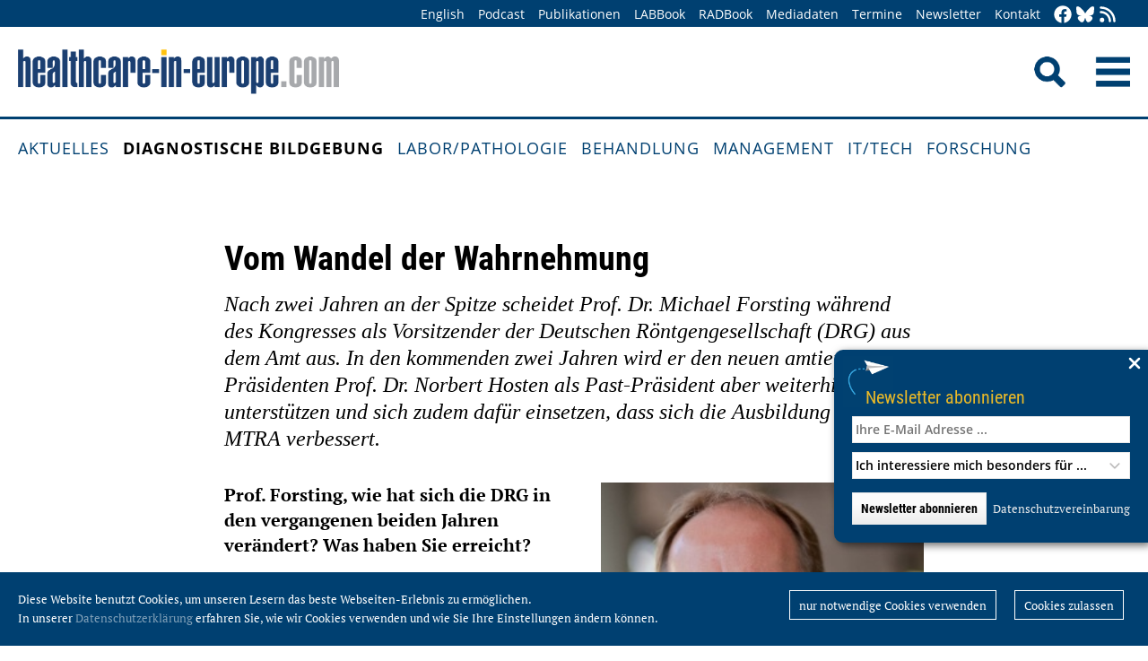

--- FILE ---
content_type: text/html; charset=utf-8
request_url: https://healthcare-in-europe.com/de/news/vom-wandel-der-wahrnehmung.html
body_size: 9565
content:
<!DOCTYPE html>

<html lang="de">

<head>

    <meta charset="UTF-8">

    <meta name="viewport" content="width=device-width, initial-scale=1, maximum-scale=1">

    <link rel="icon" type="image/png" href="/styles/images/favicon.png" sizes="256x256">

    <link rel="shortcut icon" type="image/x-icon" href="/favicon.ico">

    <meta name="generator" content="WebJazz - swinging solutions (www.webjazz.de)">
<meta name="revisit-after" content="5">
<meta name="robots" content="index, follow">
<meta name="description" content="Nach zwei Jahren an der Spitze scheidet Prof. Dr. Michael Forsting während des Kongresses als Vorsitzender der Deutschen Röntgengesellschaft (DRG) aus dem Amt aus. In den kommenden zwei Jahren wird er den neuen amtierenden Präsidenten Prof. Dr. Norbert Hosten als Past-Präsident aber weiterhin unterstützen und sich zudem dafür einsetzen, dass sich die Ausbildung der MTRA verbessert. , Nach zwei Jahren an der Spitze scheidet Prof. Dr. Michael Forsting während des Kongresses als Vorsitzender der Deutschen Röntgengesellschaft (DRG) aus dem Amt aus. In den kommenden zwei Jahren wird er den neuen amtierenden Präsidenten Prof. Dr. Norbert Hosten als Past-Präsident aber weiterhin unterstützen und sich zudem dafür einsetzen, dass sich die Ausbildung der MTRA verbessert. ">
<meta name="date" content="2013-05-31">
<link href="/webjazz/lib9/styles.css.php?mod=1752140676" rel="stylesheet" type="text/css">
<script src="/webjazz/lib9/scripts.js.php?mod=1725481180" defer="defer"></script>
<script src="/scripts/scroll_track.js?mod=1561038620" defer="defer"></script>
<script src="/scripts/scrolltohome.js?mod=1530881414" defer="defer"></script>
<meta property="og:title" content="Vom Wandel der Wahrnehmung">
<meta property="og:image" content="healthcare-in-europe.com/media/story/10865/rect.jpg">
<meta property="og:description" content="Nach zwei Jahren an der Spitze scheidet Prof. Dr. Michael Forsting während des Kongresses als Vorsitzender der Deutschen Röntgengesellschaft (DRG) aus dem Amt aus. In den kommenden zwei Jahren wird er den neuen amtierenden Präsidenten Prof. Dr. Norbert Hosten als Past-Präsident aber weiterhin unterstützen und sich zudem dafür einsetzen, dass sich die Ausbildung der MTRA verbessert. ">
<meta property="og:url" content="healthcare-in-europe.com/de/news/vom-wandel-der-wahrnehmung.html">
<meta name="twitter:image" content="https://healthcare-in-europe.com/media/story/10865/rect.jpg">
<meta name="twitter:card" content="summary_large_image">
<meta name="twitter:site" content="@EuropHospital_D">
<meta name="twitter:title" content="Vom Wandel der Wahrnehmung">
<meta name="twitter:description" content="Nach zwei Jahren an der Spitze scheidet Prof. Dr. Michael Forsting während des Kongresses als Vorsitzender der Deutschen Röntgengesellschaft (DRG) aus dem Amt aus. In den kommenden zwei Jahren wird er den neuen amtierenden Präsidenten Prof. Dr. Norbert Hosten als Past-Präsident aber weiterhin unterstützen und sich zudem dafür einsetzen, dass sich die Ausbildung der MTRA verbessert. ">


    <title>Vom Wandel der Wahrnehmung • healthcare-in-europe.com</title>

<!--

    <link href="https://assets.webjazz.de/fontawesome-pro-6/css/all.min.css" rel="stylesheet" type="text/css">

-->

</head>



<body>

    <header class="pagehead">

        <nav class="top">



            <div class="content">

                <div class="empty">

                </div>

                <ul style="margin-right: -20px;">

                    <li><a href="/en/home/">English</a></li>


                    <li><a href="/de/tag/568-podcasts/index.html" target="_self">Podcast</a></li>
<li><a href="/de/print/" target="_self">Publikationen</a></li>
<li><a href="/de/labbook/" target="_self">LABBook</a></li>
<li><a href="/de/radbook/" target="_self">RADBook</a></li>
<li><a href=" https://mgo-fachverlage.de/mediadaten/#healthcare" target="_blank">Mediadaten</a></li>
<li><a href="/de/events/" target="_self">Termine</a></li>
<li><a href="/de/newsletter/" target="_self">Newsletter</a></li>
<li><a href="/de/contact/" target="_self">Kontakt</a></li>


                    <li class="social first"><a class="social-button" href="https://facebook.com/healthcare.in.europe" title="facebook" target="_blank"><img class="icon white" src="/styles/images/icons/facebook.svg" /></a><li><li class="social"><a class="social-button" href="https://bsky.app/profile/health-europe-de.bsky.social" title="Bluesky-Feed" target="_blank"><img class="icon white" src="/styles/images/icons/bluesky.svg" /></a><li><li class="social"><a class="social-button" href="/de/allgemein/rss.html" title="RSS-Feed" target="_blank"><img class="icon white" src="/styles/images/icons/rss.svg" /></a></li>

                </ul>

            </div>

        </nav>

        <div class="content">

            <a id="logo" href="/de/home/">

                <img src="/styles/images/hie_logo.png" alt="healthcare-in-europe Logo"/>

            </a>

            

            <div class="searchsocial">

                <form id="searchform" class="search" action="/de/adv_search/index.html" method="get"><input id="searchfield" class="hidden" type="text" name="term" placeholder="Suchen nach ..." value=""></form>

                <span id="toggle-input"><img src="/styles/images/search.png" alt="Search"/></span>

                

                <a id="offcanvas-menu" href="#sidr" class="mobile-menu">

                    <img id="burger" src="/styles/images/burger-2.png" alt="Menu"/>

                </a>

            </div>

        </div>



    </header>

    <nav id="nav-main" class="main  ">

        <div class="content">

            <ul>

                <li><a href="/de/home/" target="_self">Aktuelles</a></li>
<li class="selected"><a href="/de/diagnostische-bildgebung/" target="_self">Diagnostische Bildgebung</a></li>
<li><a href="/de/labor-pathologie/" target="_self">Labor/Pathologie</a></li>
<li><a href="/de/behandlung/" target="_self">Behandlung</a></li>
<li><a href="/de/management/" target="_self">Management</a></li>
<li><a href="/de/it-tech/" target="_self">IT/Tech</a></li>
<li><a href="/de/forschung/" target="_self">Forschung</a></li>


            </ul>

        </div>

    </nav>

    <main>

        <article id='story' class="single" data-id='10865'>
<header>
<div class="content">
<h4 class="prehead"></h4>
<h1>Vom Wandel der Wahrnehmung</h1>
<h2>Nach zwei Jahren an der Spitze scheidet Prof. Dr. Michael Forsting während des Kongresses als Vorsitzender der Deutschen Röntgengesellschaft (DRG) aus dem Amt aus. In den kommenden zwei Jahren wird er den neuen amtierenden Präsidenten Prof. Dr. Norbert Hosten als Past-Präsident aber weiterhin unterstützen und sich zudem dafür einsetzen, dass sich die Ausbildung der MTRA verbessert. </h2>
</div>
</header>
<section class="body">
<div class="content">
<figure class="content-image half" style="float: right; text-align: ; margin: 0 0 20px 30px;"><img src="/media/story/10865/image-1413131526.jpg" alt="Photo: Vom Wandel der Wahrnehmung" /></figure>
<p><strong>Prof. Forsting, wie hat sich die DRG in den vergangenen beiden Jahren ver&auml;ndert? Was haben Sie erreicht? </strong></p>

<p><strong>Forsting</strong>: Eine der wichtigsten Aufgaben zu Beginn meiner Amtszeit war sicherlich, den Wechsel in der Gesch&auml;ftsf&uuml;hrung der DRG konzentriert zu begleiten. Bernhard Lewerich hat gro&szlig;e Fu&szlig;stapfen hinterlassen, die es zu f&uuml;llen galt. Dr. Lohwasser hat sich zur Freude aller Beteiligten als der perfekte Nachfolger entpuppt: Innerhalb k&uuml;rzester Zeit hat er viele gute Ideen eingebracht, die Gesch&auml;ftsstelle neu geordnet und die assoziierten Fachgesellschaften st&auml;rker eingebunden, die damit jetzt mehr Gewicht bekommen. Zudem ist die Gesellschaft in den vergangenen beiden Jahren internationaler geworden, hat sich nach au&szlig;en ge&ouml;ffnet &ndash; sowohl f&uuml;r die eigenen Mitglieder als auch f&uuml;r den Nachwuchs und die &Ouml;ffentlichkeit.</p>

<p><br />
<strong>Wie macht sich diese Internationalisierung bemerkbar? </strong></p>

<p>Wir haben unseren Fokus etwas mehr nach Asien ausgerichtet als bislang, ohne dabei unsere engen Beziehungen zu den USA au&szlig;er Acht zu lassen. Viele Kollegen waren in China, Korea und Japan unterwegs und haben dort Vortr&auml;ge gehalten. Ein Ergebnis dieser &Ouml;ffnung ist der deutsch-asiatische Nachmittag hier in Hamburg. Die Unterschiede der Gesellschaften sind doch erheblich. So sieht die Facharztausbildung anders aus und auch das Krankheitsspektrum. Allerdings sind die Asiaten wissenschaftlich ganz anders aufgestellt als wir, die Koreaner beispielsweise halten ihre Jahrestagung ausschlie&szlig;lich auf Englisch ab. Ich denke, wir m&uuml;ssen deutlicher machen, dass die Radiologie f&uuml;r die Medizin als wissenschaftliches Fach au&szlig;erordentlich bedeutend ist, und daf&uuml;r in Deutschland auch neue Plattformen finden. Zudem ist es &uuml;berlegenswert, den eigenen Nachwuchs verst&auml;rkt auf internationale Kongresse zu schicken.</p>

<p><br />
<strong>Das &ouml;ffentliche Bild der Radiologie ist &ndash; wenn &uuml;berhaupt vorhanden &ndash; aufgrund der Dosisdiskussion ja eher ein negatives. </strong><strong>Haben Sie daran etwas &auml;ndern k&ouml;nnen? </strong></p>

<p>Leider kann das Faszinierende an der Radiologie nur schwer in die &Ouml;ffentlichkeit transportiert werden. Viele B&uuml;rger kennen zwar unsere Verfahren, wissen aber nicht, dass ein Radiologe dahintersteht. Die Konsequenz dieser Erkenntnis war die Imagekampagne &bdquo;Medizin mit Durchblick&ldquo; im vergangenen Jahr. Zudem haben wir die Website neu gestaltet, sind in den sozialen Netzwerken Twitter und Facebook aktiv und geben jetzt zum ersten Mal eine Patientenzeitschrift heraus. Zudem haben wir das Geburtshaus von Wilhelm Conrad R&ouml;ntgen gekauft und aufwendig renoviert &ndash; mit positiver Resonanz in der &Ouml;ffentlichkeit. Und wir haben festgestellt: Auch andere Querschnittsf&auml;cher haben das Problem einer mangelnden Wahrnehmung. Gerade mit der Pathologie ergeben sich viele Ankn&uuml;pfungspunkte: eine nicht sehr informierte &Ouml;ffentlichkeit, ein kaum noch zu beherrschendes, umfassendes Querschnittsfach, die Tendenz zur Subspezialisierung, die Anforderungen aus den Tumorboards und mangelnder Nachwuchs. Gen&uuml;gend Gr&uuml;nde also, sich mit den Kollegen &uuml;ber Gemeinsamkeiten zu unterhalten und &ndash; vielleicht in Zukunft als praktische Konsequenz &ndash; Teile der Ausbildung zusammen zu gestalten (siehe auch Gespr&auml;ch mit Prof. Dr. Manfred Dietel).</p>

<p><br />
<strong>Was werden Sie als Past-Pr&auml;sident tun? </strong></p>

<p>Zum einen werde ich sicherlich versuchen, meinem Nachfolger Prof. Dr. Hosten den R&uuml;cken etwas freizuhalten, und zum anderen werde ich helfen, die Neuausrichtung der Berufsausbildung der MTRA voranzutreiben. Die Ausbildungsinhalte dieses Berufsstandes sind zum Teil veraltet. Da es jedoch auf dem Markt eine gro&szlig;e Nachfrage nach besser ausgebildeten MTRA gibt, die den Radiologen mehr Arbeit abnehmen und selbstst&auml;ndiger t&auml;tig sind, m&uuml;ssen wir an dieser Situation etwas &auml;ndern.</p>

<p><strong>Vielen Dank f&uuml;r das Gespr&auml;ch. </strong><br />
&nbsp;</p>
</div>
</section>
<section class="body">
<div class="content">
<p>31.05.2013</p></div>
</section>
<section class="body"><div class="content"><span class="keyword-title">Mehr zu den Themen:</span><ul class="keyword-list"><li><a href='/de/tag/167-bildgebung/index.html'>Bildgebung (1159)</a></li>
<li><a href='/de/tag/14-ct/index.html'>CT (490)</a></li>
<li><a href='/de/tag/24-interventionelle-radiologie/index.html'>Interventionelle Radiologie (129)</a></li>
<li><a href='/de/tag/342-kardiologie/index.html'>Kardiologie (560)</a></li>
<li><a href='/de/tag/68-kongresse/index.html'>Kongresse (552)</a></li>
<li><a href='/de/tag/18-mammographie/index.html'>Mammographie (100)</a></li>
<li><a href='/de/tag/94-medizintechnik/index.html'>Medizintechnik (767)</a></li>
<li><a href='/de/tag/276-mrt/index.html'>MRT (644)</a></li>
<li><a href='/de/tag/84-nuklearmedizin/index.html'>Nuklearmedizin (96)</a></li>
<li><a href='/de/tag/20-pacs/index.html'>PACS (77)</a></li>
<li><a href='/de/tag/22-pet-ct/index.html'>PET/CT (110)</a></li>
<li><a href='/de/tag/125-pet-mr/index.html'>PET/MR (92)</a></li>
<li><a href='/de/tag/303-roentgen/index.html'>Röntgen (172)</a></li>
</ul></div></section><section class="body"><div class="content"><form class="request" method="get" action="/de/request/form.html"><input type="hidden" name="id" value="10865" /><button type="submit" class="information_request"><img class="icon white" src="/styles/images/icons/circle-info.svg"/>&nbsp;&nbsp;Kontakt …</button><a class="information_request" href="/de/home/"><img class="icon white" src="/styles/images/icons/bullhorn.svg"/>&nbsp;&nbsp;Mehr aktuelle Beiträge lesen</a></form></div></section><section><div class="content"><ul class="wj-share-buttons"><li class='wj-share-facebook'><a target='_blank' title='Share on facebook' href='https://facebook.com/sharer/sharer.php?u=https%3A%2F%2Fhealthcare-in-europe.com%2Fde%2Fnews%2Fvom-wandel-der-wahrnehmung.html'><svg xmlns="http://www.w3.org/2000/svg" viewBox="0 0 264 512"><path d="M76.7 512V283H0v-91h76.7v-71.7C76.7 42.4 124.3 0 193.8 0c33.3 0 61.9 2.5 70.2 3.6V85h-48.2c-37.8 0-45.1 18-45.1 44.3V192H256l-11.7 91h-73.6v229"></path></svg></a></li><li class='wj-share-twitter'><a target='_blank' title='Share on twitter' href='https://twitter.com/intent/tweet/?text=&amp;url=https%3A%2F%2Fhealthcare-in-europe.com%2Fde%2Fnews%2Fvom-wandel-der-wahrnehmung.html'><svg xmlns="http://www.w3.org/2000/svg" viewBox="0 0 512 512"><!--! Font Awesome Pro 6.4.2 by @fontawesome - https://fontawesome.com License - https://fontawesome.com/license (Commercial License) Copyright 2023 Fonticons, Inc. --><path d="M389.2 48h70.6L305.6 224.2 487 464H345L233.7 318.6 106.5 464H35.8L200.7 275.5 26.8 48H172.4L272.9 180.9 389.2 48zM364.4 421.8h39.1L151.1 88h-42L364.4 421.8z"/></svg></a></li><li class='wj-share-linkedin'><a target='_blank' title='Share on Linked-in' href='https://www.linkedin.com/shareArticle?mini=true&amp;url=https%3A%2F%2Fhealthcare-in-europe.com%2Fde%2Fnews%2Fvom-wandel-der-wahrnehmung.html&amp;title=&amp;summary=&amp;source='><svg xmlns="http://www.w3.org/2000/svg" viewBox="0 0 448 512"><path d="M100.3 480H7.4V180.9h92.9V480zM53.8 140.1C24.1 140.1 0 115.5 0 85.8 0 56.1 24.1 32 53.8 32c29.7 0 53.8 24.1 53.8 53.8 0 29.7-24.1 54.3-53.8 54.3zM448 480h-92.7V334.4c0-34.7-.7-79.2-48.3-79.2-48.3 0-55.7 37.7-55.7 76.7V480h-92.8V180.9h89.1v40.8h1.3c12.4-23.5 42.7-48.3 87.9-48.3 94 0 111.3 61.9 111.3 142.3V480z"></path></svg></a></li><li class='wj-share-whatsapp'><a target='_blank' title='Share on WhatsApp' href='whatsapp://send?text=%20https%3A%2F%2Fhealthcare-in-europe.com%2Fde%2Fnews%2Fvom-wandel-der-wahrnehmung.html'><svg xmlns="http://www.w3.org/2000/svg" viewBox="0 0 448 512"><path d="M380.9 97.1C339 55.1 283.2 32 223.9 32c-122.4 0-222 99.6-222 222 0 39.1 10.2 77.3 29.6 111L0 480l117.7-30.9c32.4 17.7 68.9 27 106.1 27h.1c122.3 0 224.1-99.6 224.1-222 0-59.3-25.2-115-67.1-157zm-157 341.6c-33.2 0-65.7-8.9-94-25.7l-6.7-4-69.8 18.3L72 359.2l-4.4-7c-18.5-29.4-28.2-63.3-28.2-98.2 0-101.7 82.8-184.5 184.6-184.5 49.3 0 95.6 19.2 130.4 54.1 34.8 34.9 56.2 81.2 56.1 130.5 0 101.8-84.9 184.6-186.6 184.6zm101.2-138.2c-5.5-2.8-32.8-16.2-37.9-18-5.1-1.9-8.8-2.8-12.5 2.8-3.7 5.6-14.3 18-17.6 21.8-3.2 3.7-6.5 4.2-12 1.4-32.6-16.3-54-29.1-75.5-66-5.7-9.8 5.7-9.1 16.3-30.3 1.8-3.7.9-6.9-.5-9.7-1.4-2.8-12.5-30.1-17.1-41.2-4.5-10.8-9.1-9.3-12.5-9.5-3.2-.2-6.9-.2-10.6-.2-3.7 0-9.7 1.4-14.8 6.9-5.1 5.6-19.4 19-19.4 46.3 0 27.3 19.9 53.7 22.6 57.4 2.8 3.7 39.1 59.7 94.8 83.8 35.2 15.2 49 16.5 66.6 13.9 10.7-1.6 32.8-13.4 37.4-26.4 4.6-13 4.6-24.1 3.2-26.4-1.3-2.5-5-3.9-10.5-6.6z"></path></svg></a></li><li class='wj-share-telegram'><a target='_blank' title='Share on Telegram' href='https://telegram.me/share/url?text=&amp;url=https%3A%2F%2Fhealthcare-in-europe.com%2Fde%2Fnews%2Fvom-wandel-der-wahrnehmung.html'><svg xmlns="http://www.w3.org/2000/svg" viewBox="0 0 448 512"><path d="M446.7 98.6l-67.6 318.8c-5.1 22.5-18.4 28.1-37.3 17.5l-103-75.9-49.7 47.8c-5.5 5.5-10.1 10.1-20.7 10.1l7.4-104.9 190.9-172.5c8.3-7.4-1.8-11.5-12.9-4.1L117.8 284 16.2 252.2c-22.1-6.9-22.5-22.1 4.6-32.7L418.2 66.4c18.4-6.9 34.5 4.1 28.5 32.2z"></path></svg></a></li><li class='wj-share-mail'><a target='_blank' title='Share via e-mail' href='mailto:?body=%0A%0Ahttps%3A%2F%2Fhealthcare-in-europe.com%2Fde%2Fnews%2Fvom-wandel-der-wahrnehmung.html'><svg xmlns="http://www.w3.org/2000/svg" viewBox="0 0 512 512"><path d="M502.3 190.8c3.9-3.1 9.7-.2 9.7 4.7V400c0 26.5-21.5 48-48 48H48c-26.5 0-48-21.5-48-48V195.6c0-5 5.7-7.8 9.7-4.7 22.4 17.4 52.1 39.5 154.1 113.6 21.1 15.4 56.7 47.8 92.2 47.6 35.7.3 72-32.8 92.3-47.6 102-74.1 131.6-96.3 154-113.7zM256 320c23.2.4 56.6-29.2 73.4-41.4 132.7-96.3 142.8-104.7 173.4-128.7 5.8-4.5 9.2-11.5 9.2-18.9v-19c0-26.5-21.5-48-48-48H48C21.5 64 0 85.5 0 112v19c0 7.4 3.4 14.3 9.2 18.9 30.6 23.9 40.7 32.4 173.4 128.7 16.8 12.2 50.2 41.8 73.4 41.4z"></path></svg></a></li></ul></div></section></article>
<section class="divider">
<div class="content">
<h2>Verwandte Artikel</h2>
</div>
</section>
<section>
<div class="content"><div class="grid"><div class="teaser teaser-default teaser-26"><div class="box-top"><a href="/de/news/radiologie-ist-diagnose-therapie.html" title="Radiologie ist Diagnose und Therapie"><figure class="background-image"><img src="/media/story/10862/rect.jpg" alt="Photo"></figure></a><div class="text"><h4 class="prehead">Artikel • </h4><h3><a href="/de/news/radiologie-ist-diagnose-therapie.html" title="Radiologie ist Diagnose und Therapie">Radiologie ist Diagnose und Therapie</a></h3><p>Alle drei Jahre treffen sich Radiologen aus Deutschland und Österreich auf einem gemeinsamen Kongress. </p></div></div><div class="footer"><ul><li><a href="/de/tag/167-bildgebung/index.html">#Bildgebung</a></li><li><a href="/de/tag/14-ct/index.html">#CT</a></li><li><a href="/de/tag/68-kongresse/index.html">#Kongresse</a></li><li><a href="/de/tag/276-mrt/index.html">#MRT</a></li><li><a href="/de/tag/22-pet-ct/index.html">#PET/CT</a></li><li><a href="/de/tag/303-roentgen/index.html">#Röntgen</a></li></ul></div></div><div class="teaser teaser-default teaser-26"><div class="box-top"><a href="/de/news/die-zukunft-der-gynaekologisch-onkologischen-bildgebung.html" title="Die Zukunft der gynäkologisch-onkologischen Bildgebung"><figure class="background-image"><img src="/media/story/10454/rect.jpg" alt="Photo"></figure></a><div class="text"><h4 class="prehead">Artikel • </h4><h3><a href="/de/news/die-zukunft-der-gynaekologisch-onkologischen-bildgebung.html" title="Die Zukunft der gynäkologisch-onkologischen Bildgebung">Die Zukunft der gynäkologisch-onkologischen Bildgebung</a></h3><p>Die MRT ist heute integraler Bestandteil von Diagnose und Management von Patientinnen mit malignen gynäkologischen Tumoren, da diese Technologie sowohl anatomische Details in hoher Auflösung…</p></div></div><div class="footer"><ul><li><a href="/de/tag/167-bildgebung/index.html">#Bildgebung</a></li><li><a href="/de/tag/14-ct/index.html">#CT</a></li><li><a href="/de/tag/103-geburtshilfe/index.html">#Geburtshilfe</a></li><li><a href="/de/tag/94-medizintechnik/index.html">#Medizintechnik</a></li><li><a href="/de/tag/276-mrt/index.html">#MRT</a></li><li><a href="/de/tag/163-onkologie/index.html">#Onkologie</a></li><li><a href="/de/tag/22-pet-ct/index.html">#PET/CT</a></li><li><a href="/de/tag/125-pet-mr/index.html">#PET/MR</a></li><li><a href="/de/tag/30-therapie/index.html">#Therapie</a></li></ul></div></div><div class="teaser teaser-default teaser-26"><div class="box-top"><a href="/de/news/500-experten-bei-5-deutschen-kardiodiagnostik-tagen-in-leipzig-erwartet.html" title="500 Experten bei 5. Deutschen Kardiodiagnostik-Tagen in Leipzig erwartet"><figure class="background-image"><img src="/media/story/10369/rect.jpg" alt="Photo"></figure></a><div class="text"><h4 class="prehead">Artikel • </h4><h3><a href="/de/news/500-experten-bei-5-deutschen-kardiodiagnostik-tagen-in-leipzig-erwartet.html" title="500 Experten bei 5. Deutschen Kardiodiagnostik-Tagen in Leipzig erwartet">500 Experten bei 5. Deutschen Kardiodiagnostik-Tagen in Leipzig erwartet</a></h3><p>Die 5. Deutschen Kardiodiagnostik-Tage mit dem 6. Leipziger Symposium Nichtinvasive Kardiovaskuläre Bildgebung finden vom 21. bis 23. Februar 2013 in Leipzig statt - zum zweiten Mal als…</p></div></div><div class="footer"><ul><li><a href="/de/tag/3-ausbildung/index.html">#Ausbildung</a></li><li><a href="/de/tag/14-ct/index.html">#CT</a></li><li><a href="/de/tag/342-kardiologie/index.html">#Kardiologie</a></li><li><a href="/de/tag/26-kardiovaskulaere-erkrankungen/index.html">#Kardiovaskuläre Erkrankungen</a></li><li><a href="/de/tag/68-kongresse/index.html">#Kongresse</a></li><li><a href="/de/tag/94-medizintechnik/index.html">#Medizintechnik</a></li><li><a href="/de/tag/276-mrt/index.html">#MRT</a></li><li><a href="/de/tag/84-nuklearmedizin/index.html">#Nuklearmedizin</a></li></ul></div></div></div>
</div>
</section>
<section class="divider">
<div class="content">
<h2>Verwandte Produkte</h2>
</div>
</section>
<div class="content"><div class="grid"><div class="product"><div class="box-top"><a href="/de/radbook/injectors/2469-accutron-ct-d-vision.html"><img src="/media/product/2469/image-01-medtron-accutron-ct-d.jpg" alt="Accutron® CT-D Vision" srcset="/media/product/2469/image-01-medtron-accutron-ct-d.jpg 1x, /media/product/2469/image-01-medtron-accutron-ct-d_@2x.jpg 2x"></a><div class="text"><h4 class="prehead">Injectors</h4><h3><a href="/de/radbook/injectors/2469-accutron-ct-d-vision.html">Medtron AG · Accutron® CT-D Vision</a></h3><a class="manufacturer-link" href="/de/anbieter/medtron-ag.html">MEDTRON AG</a></div></div></div><div class="product"><div class="box-top"><a href="/de/radbook/it-systems/2506-dicompacs.html"><img src="/media/product/2506/image-01-or-technology-dicompacs.jpg" alt="dicomPACS" srcset="/media/product/2506/image-01-or-technology-dicompacs.jpg 1x, /media/product/2506/image-01-or-technology-dicompacs_@2x.jpg 2x"></a><div class="text"><h4 class="prehead">PACS</h4><h3><a href="/de/radbook/it-systems/2506-dicompacs.html">OR Technology · dicomPACS</a></h3><a class="manufacturer-link" href="/de/anbieter/or-technology-oehm-rehbein-gmbh.html">OR Technology (Oehm und Rehbein GmbH)</a></div></div></div><div class="product"><div class="box-top"><a href="/de/radbook/it-systems/1434-imagevision.html"><img src="/media/product/1434/image-01-medigration-imagevision.jpg" alt="ImageVision" srcset="/media/product/1434/image-01-medigration-imagevision.jpg 1x, /media/product/1434/image-01-medigration-imagevision_@2x.jpg 2x"></a><div class="text"><h4 class="prehead">Reading</h4><h3><a href="/de/radbook/it-systems/1434-imagevision.html">medigration · ImageVision</a></h3><a class="manufacturer-link" href="/de/anbieter/medigration-gmbh.html">medigration GmbH</a></div></div></div><div class="product"><div class="box-top"><a href="/de/radbook/interventional-systems/1772-nexaris-angio-mr-ct.html"><img src="/media/product/1772/image-01-siemens-nexarisangiomr-ct.jpg" alt="Nexaris Angio-MR-CT"></a><div class="text"><h4 class="prehead">Multi-Modality Suites</h4><h3><a href="/de/radbook/interventional-systems/1772-nexaris-angio-mr-ct.html">Siemens Healthineers · Nexaris Angio-MR-CT</a></h3><a class="manufacturer-link" href="/de/anbieter/siemens-healthineers-ag.html">Siemens Healthineers AG</a></div></div></div><div class="product"><div class="box-top"><a href="/de/radbook/it-systems/2517-orca-or-cloud.html"><img src="/media/product/2517/image-01-or-technology-orca.jpg" alt="ORCA – OR Cloud" srcset="/media/product/2517/image-01-or-technology-orca.jpg 1x, /media/product/2517/image-01-or-technology-orca_@2x.jpg 2x"></a><div class="text"><h4 class="prehead">Portal Solutions</h4><h3><a href="/de/radbook/it-systems/2517-orca-or-cloud.html">OR Technology · ORCA – OR Cloud</a></h3><a class="manufacturer-link" href="/de/anbieter/or-technology-oehm-rehbein-gmbh.html">OR Technology (Oehm und Rehbein GmbH)</a></div></div></div><div class="product"><div class="box-top"><a href="/de/radbook/ultrasound/2190-acuson-juniper-ultrasound-system.html"><img src="/media/product/2190/image-01-siemens-juniper.jpg" alt="ACUSON Juniper Ultrasound System" srcset="/media/product/2190/image-01-siemens-juniper.jpg 1x, /media/product/2190/image-01-siemens-juniper_@2x.jpg 2x"></a><div class="text"><h4 class="prehead">Ultrasound</h4><h3><a href="/de/radbook/ultrasound/2190-acuson-juniper-ultrasound-system.html">Siemens Healthineers · ACUSON Juniper Ultrasound System</a></h3><a class="manufacturer-link" href="/de/anbieter/siemens-healthineers-ag.html">Siemens Healthineers AG</a></div></div></div><div class="product"></div><div class="product"></div><div class="product"></div><div class="product"></div><div class="product"></div><div class="product"></div></div>
</div>


        

    </main>

    <footer>

        <div class="content"><ul><li><h3>Rubriken</h3></li><li><a href="/de/diagnostische-bildgebung">Diagnostische Bildgebung</a></li>
<li><a href="/de/labor-pathologie">Labor/Pathologie</a></li>
<li><a href="/de/behandlung">Behandlung</a></li>
<li><a href="/de/management">Management</a></li>
<li><a href="/de/it-tech">IT/Tech</a></li>
<li><a href="/de/forschung">Forschung</a></li>
</ul><ul class="mobile"><li><h3>Angebote</h3></li><li><a href="/de/tag/560-dossiers/index.html">Dossiers</a></li>
<li><a href="/de/radbook">RADBook</a></li>
<li><a href="/de/labbook">LABBook</a></li>
<li><a href="/de/herstellerverzeichnis/">Herstellerverzeichnis</a></li></ul><ul class="mobile"><li><h3>Social Media</h3></li><li><a href="https://facebook.com/healthcare.in.europe" target="_blank">Facebook</a></li><li><a href="https://twitter.com/EuropHospital_D" target="_blank">Twitter</a></li><li><a href="https://bsky.app/profile/health-europe-de.bsky.social" title="Bluesky-Feed" target="_blank">Bluesky</a><li><li><a href="https://de.linkedin.com/showcase/healthcare-in-europe" target="_blank">LinkedIn</a></li><li><a href="/de/allgemein/rss.html" target="_blank">RSS-Feed</a></li></ul><ul class="mobile"><li><h3>Allgemeines</h3></li><li><a href="https://mgo-fachverlage.de/mediadaten/" target="_blank">Mediadaten</a></li><li><a href="/de/newsletter/">Newsletter</a></li><li><a href="/de/contact/">Kontakt</a></li><li><a target='_blank' href="https://mgo-fachverlage.de/nachhaltigkeits-menschenrechtsstandards/">Nachhaltigkeits- und Menschenrechtsstandards</a></li><li><a target='_blank' href="https://erzk6r8xwtq.exactdn.com/wp-content/uploads/2024/02/Social_Governance_Kodex_2024.pdf">Social Governance Codex</a></li><li><a href="/de/allgemein/datenschutz.html">Datenschutz</a></li><li><a href="/de/allgemein/impressum.html">Impressum</a></li></ul></div>

    </footer>

    <div class="star-wrapper" id="star-wrapper" data-lang="de"><div class="star-wrapper-bg" id="star-wrapper-bg" style="background: url('/media/scroll_to/2/de-01-scroll-aug23-de.jpg') no-repeat top center / cover;"></div><div class="star-wrapper-text" id="star-wrapper-text" style='display: none;'>Zur Startseite?</div><svg xmlns="http://www.w3.org/2000/svg" viewBox="0 0 250 250" id="star-svg" style='display: none;'>
                    <path class="st0" id="star-path"  fill="#FFFFFF" fill-opacity="0.7" stroke="#004071" stroke-width="4" id="star-path" d="M125,200c-41.4,0-75-33.6-75-75c0-41.4,33.6-75,75-75s75,33.6,75,75C200,166.4,166.4,200,125,200"/>
                    </svg></div>

   <div class="toTop"><a href="#top"><img class="icon white" src="/styles/images/icons/arrow-up.svg" /></a><div class="background"></div></div>

    <div class="newsletter-subscribe-box open"><div class="newsletter-button"><a href='#'>Newsletter abonnieren</a></div><a class="newsletter-subscribe-box-close" href="#" data-lang="de"><img class="icon white" src="/styles/images/icons/xmark.svg"/></a><div class="newsletter-subscribe-box-form"><form class="newsletter" method="get" action="/de/newsletter/register.html" enctype="multipart/form-data"><input id="email" type="email" class="field" name="email" placeholder="Ihre E-Mail Adresse ..." value="" /><br /><select id="faculties" name="faculty"><option value="99">Ich interessiere mich besonders für ...</option>
<option value="00" disabled="disabled">-------------------------</option>
<option value="99">Alle Themen</option>
<option value="52">Chirurgie</option>
<option value="70">Health IT</option>
<option value="71">Onkologie</option>
<option value="73">Forschung</option>
<option value="72">Kardiologie</option>
<option value="62">Neurologie</option>
<option value="61">Labor</option>
<option value="67">Pathologie</option>
<option value="69">Radiologie</option>
<option value="60">Ultraschall</option>
</select><div id='newsletter-subscribe-response-message'></div><input type="hidden" id="captcha" name="captcha" value="" />
<script>
window.addEventListener('DOMContentLoaded', function() {

        (function($) {

            $("#captcha").attr("value", "$2y$10$5k9u/kQOOSF4fLIF4QRYhebKsxBipxS6L8G6oN/R/0EBUaKt4t8IO");

        })(jQuery);

    });
</script>
<button data-lang="de" id="newsletter-overlay-submit" type="submit" class="submit send">Newsletter abonnieren</button>
<a href="https://healthcare-in-europe.com/de/allgemein/datenschutz.html" target="_blank" class="privacy" title="Datenschutz">Datenschutzvereinbarung</a>
</form></div></div>

    <div id="sidr">

        <form action="/de/adv_search/" method="post">

            <div class="search-icon"></div><input type="search" name="term" />

        </form>

        <ul>

            <li><a href="/de/home/">Home</a></li>

            <li><a href="/en/home/">English</a></li>


        </ul>

        <ul>

            <li><a href="/de/home/" target="_self">Aktuelles</a></li>
<li class="selected"><a href="/de/diagnostische-bildgebung/" target="_self">Diagnostische Bildgebung</a></li>
<li><a href="/de/labor-pathologie/" target="_self">Labor/Pathologie</a></li>
<li><a href="/de/behandlung/" target="_self">Behandlung</a></li>
<li><a href="/de/management/" target="_self">Management</a></li>
<li><a href="/de/it-tech/" target="_self">IT/Tech</a></li>
<li><a href="/de/forschung/" target="_self">Forschung</a></li>


        </ul>

        <ul>

            <li><a href="/de/tag/560-dossiers/index.html" target="_self">Dossiers</a></li>
<li><a href="/de/herstellerverzeichnis/index.html" target="_self">Herstellerverzeichnis</a></li>


            <li><a href="/de/tag/568-podcasts/index.html" target="_self">Podcast</a></li>
<li><a href="/de/print/" target="_self">Publikationen</a></li>
<li><a href="/de/labbook/" target="_self">LABBook</a></li>
<li><a href="/de/radbook/" target="_self">RADBook</a></li>
<li><a href=" https://mgo-fachverlage.de/mediadaten/#healthcare" target="_blank">Mediadaten</a></li>
<li><a href="/de/events/" target="_self">Termine</a></li>
<li><a href="/de/newsletter/" target="_self">Newsletter</a></li>
<li><a href="/de/contact/" target="_self">Kontakt</a></li>


        </ul>

    </div>

    <div id="sidr-body-overlay"></div>

    <script>
function track_impressions () {
var impressions = {};
var clicks = {};
var views = {};
impressions.story = [];
impressions.story.push('10862');
impressions.story.push('10454');
impressions.story.push('10369');
impressions.product = [];
impressions.product.push('2469');
impressions.product.push('2506');
impressions.product.push('1434');
impressions.product.push('1772');
impressions.product.push('2517');
impressions.product.push('2190');
clicks.story = [];
clicks.story.push('10865');
var data = {impressions: impressions, clicks: clicks, views: views};
$.post({
url: '/de/track/',
data: data,
success: function(data) {console.log(data);},
});
}
</script>


    

    <div id="cookie-message">
<p>Diese Website benutzt Cookies, um unseren Lesern das beste Webseiten-Erlebnis zu ermöglichen. <br />In unserer  <a href='/de/allgemein/datenschutz.html'>Datenschutzerklärung</a> erfahren Sie, wie wir Cookies verwenden und wie Sie Ihre Einstellungen ändern können.</p><div class="button-wrapper"><a href='' class='cookies-denied'>nur notwendige Cookies verwenden</a><a href='' class='cookies-accepted'>Cookies zulassen</a></div></div>

    

    <script>var _paq = window._paq || [];
_paq.push(["setDoNotTrack", true]);
_paq.push(["setVisitorCookieTimeout", 0]);
_paq.push(["setReferralCookieTimeout", 0]);
_paq.push(["setSessionCookieTimeout", 0]);
_paq.push(["trackPageView"]);
_paq.push(["enableLinkTracking"]);
(function() {
var u="https://stats.webjazz.de/piwik/";
_paq.push(["setTrackerUrl", u + "matomo.php"]);
_paq.push(["setSiteId", "77"]);
var d=document, g=d.createElement('script'), s=d.getElementsByTagName('script')[0];
g.type='text/javascript'; g.async=true; g.defer=true; g.src=u+'matomo.js'; s.parentNode.insertBefore(g,s);
})();
</script>
<script>
function wj_init_deferred () {
track_impressions();
}
</script>




</body>



</html>